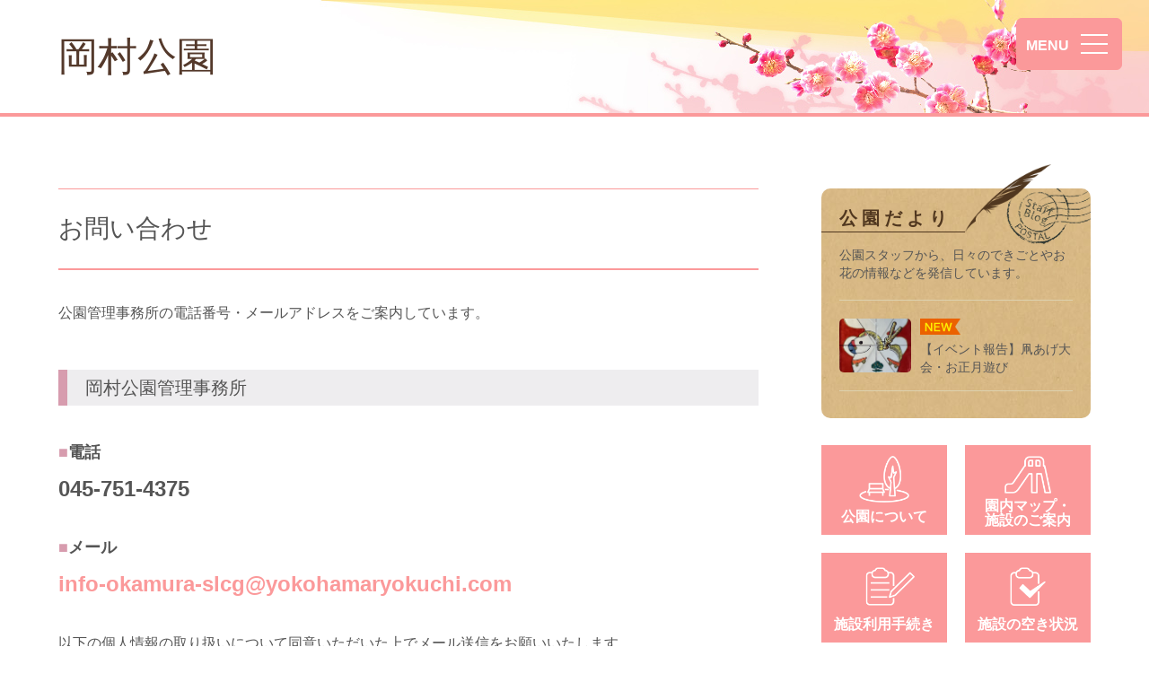

--- FILE ---
content_type: text/html; charset=UTF-8
request_url: https://www.kanagawaparks.com/okamura/inquiry.html
body_size: 3822
content:
<!doctype html>
<html id="okamura">
<head>
<!-- Google tag (gtag.js) -->
<script async src="https://www.googletagmanager.com/gtag/js?id=G-W6GGV9PGLF"></script>
<script>
window.dataLayer = window.dataLayer || [];
function gtag(){dataLayer.push(arguments);}
gtag('js', new Date());
gtag('config', 'G-W6GGV9PGLF');
</script>
<meta name="viewport" content="width=device-width">
<meta charset="utf-8">
<meta name="description" content="公園管理事務所の電話番号・FAXをご案内しています。">
<meta name="keywords" content="お問い合わせ">
<meta name="format-detection" content="telephone=no"/>
<title>お問い合わせ｜岡村公園</title>
<link rel="stylesheet" href="https://www.kanagawaparks.com/parks/rev2/css/reset.css"/>
<link rel="stylesheet" href="https://www.kanagawaparks.com/okamura/css/pc.css"/>
<link rel="stylesheet" href="https://www.kanagawaparks.com/okamura/css/site.css"/>
<link rel="shortcut icon" type="image/x-icon" href="https://www.kanagawaparks.com/favicon.ico">
<link rel="icon" href="https://www.kanagawaparks.com/okamura/files/apple-touch-icon.png"/>
<link rel="apple-touch-icon" href="https://www.kanagawaparks.com/okamura/files/apple-touch-icon.png"/>
<link rel="apple-touch-icon-precomposed" href="https://www.kanagawaparks.com/okamura/files/apple-touch-icon.png"/>
<link rel="dns-prefetch" href="https://ajax.googleapis.com/"/>
<meta property="og:title" content="お問い合わせ｜岡村公園">
<meta name="twitter:title" content="お問い合わせ｜岡村公園">
<meta property="og:type" content="website">
<meta name="twitter:card" content="summary_large_image">
<meta property="og:description" content="公園管理事務所の電話番号・FAXをご案内しています。">
<meta name="twitter:description" content="公園管理事務所の電話番号・FAXをご案内しています。">
<meta property="og:url" content="https://www.kanagawaparks.com/okamura/inquiry.html">
<meta name="twitter:url" content="https://www.kanagawaparks.com/okamura/inquiry.html">
<meta property="og:image" content="https://www.kanagawaparks.com/okamura//files/og-image.jpg">
<meta name="twitter:image" content="https://www.kanagawaparks.com/okamura//files/og-image.jpg">
<meta property="og:site_name" content="岡村公園">
<meta property="og:locale" content="ja_JP">
<script src="https://www.kanagawaparks.com/parks/rev2/js/picturefill.min.js"></script>
<meta name='robots' content='max-image-preview:large' />
	<style>img:is([sizes="auto" i], [sizes^="auto," i]) { contain-intrinsic-size: 3000px 1500px }</style>
	</head>

<body id="inquiry" class="index loading">
<div id="wrapper">
	<header id="header">
		<h1 class="wf"><a href="https://www.kanagawaparks.com/okamura/"><span class="name">岡村公園</span></a></h1>
		<div class="btnNav"><a href="javascript:void(0);">MENU</a></div>
		<nav>
			<div class="inner">
				<ul id="hNav">
					<li class="about"><a href="https://www.kanagawaparks.com/okamura/about.html">公園について</a></li>
					<li class="facility"><a href="https://www.kanagawaparks.com/okamura/facility.html">園内マップ・施設のご案内</a></li>
					<li class="formalities"><a href="https://www.kanagawaparks.com/okamura/formalities.html">施設利用の手続き</a></li>
					<li class="availability"><a href="https://www.kanagawaparks.com/okamura/availability.html">施設の空き状況</a></li>
					<li class="event"><a href="https://www.kanagawaparks.com/okamura/event/">イベント情報</a></li>
					<li class="efforts"><a href="https://www.kanagawaparks.com/okamura/efforts.html">岡村公園の取り組み</a></li>
					<li class="access"><a href="https://www.kanagawaparks.com/okamura/access.html">交通アクセス</a></li>
					<li class="news"><a href="https://www.kanagawaparks.com/okamura/news/">お知らせ</a></li>
					<li class="links"><a href="https://www.kanagawaparks.com/okamura/links.html">リンク</a></li>
				</ul>
				<ul id="bnr">
					<li class="blog"><a href="https://www.kanagawaparks.com/okamura/blog/">公園だより</a></li>
					<li class="inquiry"><a href="https://www.kanagawaparks.com/okamura/inquiry.html">お問い合わせ</a></li>
				</ul>
				<div class="search">
				<form role="search" method="get" id="searchform" name="searchform" action="https://www.kanagawaparks.com/okamura/">
					<input type="text" value="" placeholder="キーワードを入力" name="s" id="s" class="field" /><input type="submit" value="検索" class="btnTxt" id="searchsubmit" disabled/>
				</form>
				</div>
			</div>
		</nav>
	</header>
	<div id="contents" class="wf">
		<article>
			<h1>お問い合わせ</h1>
			<p class="lead">公園管理事務所の電話番号・メールアドレスをご案内しています。</p>
			<h2 class="h3">岡村公園管理事務所</h2>
			<h3 class="h4">電話</h3>
			<p class="telno">045-751-4375</p>
			<h3 class="h4">メール</h3>
			<p class="mailadd"><a href="mailto:info-okamura-slcg@yokohamaryokuchi.com">info-okamura-slcg@yokohamaryokuchi.com</a></p>
			<p>以下の個人情報の取り扱いについて同意いただいた上でメール送信をお願いいたします。</p>
			<ul class="note">
				<li><a href="https://www.yokohamaryokuchi.co.jp/policy_p.html" target="_blank" class="fs" rel="noopener noreferrer">個人情報の取り扱いについて</a></li>
			</ul>
		</article>
		<aside>
			<div class="blog">
				<h2><span>公園だより</span></h2>
				<p>公園スタッフから、日々のできごとやお花の情報などを発信しています。</p>
				<div class="post"><a href="https://www.kanagawaparks.com/okamura/blog/" class="cf new"><img src="https://www.kanagawaparks.com/okamura/files/IMG_0282-1-330x486.jpeg" alt="公園だより最新投稿写真"/>【イベント報告】凧あげ大会・お正月遊び</a></div>
			</div>
			<nav>
				<ul id="sNav">
					<li class="about"><a href="https://www.kanagawaparks.com/okamura/about.html">公園について</a></li>
					<li class="facility"><a href="https://www.kanagawaparks.com/okamura/facility.html">園内マップ・<br>施設のご案内</a></li>
					<li class="formalities"><a href="https://www.kanagawaparks.com/okamura/formalities.html">施設利用手続き</a></li>
					<li class="availability"><a href="https://www.kanagawaparks.com/okamura/availability.html">施設の空き状況</a></li>
					<li class="event"><a href="https://www.kanagawaparks.com/okamura/event/">イベント情報</a></li>
					<li class="access"><a href="https://www.kanagawaparks.com/okamura/access.html">交通アクセス</a></li>
				</ul>
			</nav>
			<div class="search">
				<h2 class="hd">キーワード検索</h2>
				<form role="search" method="get" id="searchform" name="searchform" action="https://www.kanagawaparks.com/okamura/">
					<input type="text" value="" placeholder="キーワードを入力" name="s" id="s" class="field" /><input type="submit" value="検索" class="btnTxt" id="searchsubmit" disabled/>
				</form>
			</div>
			<div class="inquiry">
				<h2>お問い合わせ</h2>
				<div class="btn"><a href="https://www.kanagawaparks.com/okamura/inquiry.html">お問い合わせはこちら</a></div>
				<h3>お電話でのお問い合わせ</h3>
				<p class="tel"><strong>045-751-4375</strong></p>
			</div>
			<div class="bnr">
				<h2 class="hd">関連サイトバナー</h2>
				<ul>
					<li><a href="https://www.yokohamaryokuchi.co.jp/about/sdgs.html" target="_blank"><img src="https://www.kanagawaparks.com/okamura/files/side_bnr_sdgs.png" alt="SDGsへの取り組み（横浜緑地株式会社）"/></a></li>
					<li><a href="/okamura/files/tennisschool.pdf" target="_blank"><img src="https://www.kanagawaparks.com/okamura/files/side_bnr_tennisschool.png" alt="テニススクール"/></a></li>
					<li><a href="/okamura/files/hamakkoyuki2505.pdf" target="_blank"><img src="https://www.kanagawaparks.com/okamura/files/side_bnr_hamakkoyuki.png" alt="横浜生まれの堆肥 はまっ子ユーキ"/></a></li>
				</ul>
			</div>
		</aside>
	</div>
	<footer id="footer">
		<div class="pagetop"><a href="#top">ページTOPへ</a></div>
		<div class="wf">
			<dl>
				<dt><span> </span>岡村公園</dt>
				<dd>〒235-0021 神奈川県横浜市磯子区岡村2-17<br class="spbr">　TEL 045-751-4375　</dd>
				<dd>指定管理者：横浜緑地株式会社</dd>
			</dl>
			<small>Copyright<span>&copy;</span> Yokohama-Ryokuchi Co.,LTD.<br class="spbr"> All Rights Reserved.</small>
		</div>
	</footer>
</div>
<script src="https://ajax.googleapis.com/ajax/libs/jquery/3.7.1/jquery.min.js"></script>
<script src="https://www.kanagawaparks.com/parks/rev2/js/jquery.easing.1.3.js"></script>
<script src="https://www.kanagawaparks.com/parks/rev2/js/ofi.min.js"></script>
<script src="https://www.kanagawaparks.com/parks/rev2/js/fileSizeGetter.js"></script>
<script>
var s = document.createElement('script');
s.type = 'text/javascript';
s.src = '/parks/rev2/js/script.js';
document.getElementsByTagName('head')[0].appendChild(s);

$(function(){
	document.addEventListener('wpcf7mailsent', function(event){
		$('div.wpcf7-response-output').hide();
		location = 'https://www.kanagawaparks.com/okamura/inquiry/thanks.html';
	}, false);
});
</script>
<script src="https://www.kanagawaparks.com/parks/rev2/js/common.js"></script>
<script type="speculationrules">
{"prefetch":[{"source":"document","where":{"and":[{"href_matches":"\/okamura\/*"},{"not":{"href_matches":["\/okamura\/wp-*.php","\/okamura\/wp-admin\/*","\/okamura\/files\/*","\/okamura\/wp-content\/*","\/okamura\/wp-content\/plugins\/*","\/okamura\/wp-content\/themes\/parks_v2\/*","\/okamura\/*\\?(.+)"]}},{"not":{"selector_matches":"a[rel~=\"nofollow\"]"}},{"not":{"selector_matches":".no-prefetch, .no-prefetch a"}}]},"eagerness":"conservative"}]}
</script>
</body>
</html>


--- FILE ---
content_type: text/css; charset=utf-8
request_url: https://www.kanagawaparks.com/okamura/css/pc.css
body_size: 16093
content:
@charset "UTF-8";

/* Commons
------------------------------------------------------------------- */
@font-face {
	font-family: "Yu Gothic";
	src: local("Yu Gothic Medium");
	font-weight: 500;
}
@font-face {
	font-family: "Yu Gothic";
	src: local("Yu Gothic bold");
	font-weight: bold;
}
@font-face {
	font-family: "Yu Mincho";
	src: local("Yu Mincho Medium");
	font-weight: normal;
}
@font-face {
	font-family: "Yu Mincho";
	src: local("Yu Mincho bold");
	font-weight: bold;
}

* {
	max-height: 999999px;
}
html {
	font: normal 16px/1.625em "Yu Gothic", YuGothic, "ヒラギノ角ゴ Pro W3", "Hiragino Kaku Gothic Pro", "メイリオ", Meiryo, "ＭＳ Ｐゴシック", "MS PGothic", Osaka, sans-serif;
	color: #555;
}
@media all and (-ms-high-contrast:none) {
	html {
		font-family: "メイリオ", Meiryo, "Yu Gothic", YuGothic, "ヒラギノ角ゴ Pro W3", "Hiragino Kaku Gothic Pro", "ＭＳ Ｐゴシック", "MS PGothic", Osaka, sans-serif;
	}
}
body {
	background: #fff;
	position: relative;
	box-sizing: border-box;
	-webkit-text-size-adjust: none;
	-webkit-overflow-scrolling: touch;
}
h1, h2, h3, h4, h5, h6 {
	margin: 0;
	padding: 0;
	font-weight: normal;
	font-size: 100%;
	line-height: 1;
}
form * {
	font: normal 16px/1.625em "Yu Gothic", YuGothic, "ヒラギノ角ゴ Pro W3", "Hiragino Kaku Gothic Pro", "メイリオ", Meiryo, "ＭＳ Ｐゴシック", "MS PGothic", Osaka, sans-serif;
	outline: none;
}
@media all and (-ms-high-contrast:none) {
	form * {
		font-family: "メイリオ", Meiryo, "Yu Gothic", YuGothic, "ヒラギノ角ゴ Pro W3", "Hiragino Kaku Gothic Pro", "ＭＳ Ｐゴシック", "MS PGothic", Osaka, sans-serif;
	}
}
table {
	font-size: inherit;
	font: 100%;
}
a, a:link,
button {
	text-decoration: none;
	color: #555;
	outline: none;
	-webkit-user-select: none;
	-moz-user-select: none;
	-ms-user-select: none;
	-o-user-select: none;
	user-select: none;
	-webkit-tap-highlight-color: transparent;
}
strong {
	font-weight: bold;
}
img {
	vertical-align: bottom;
}
iframe {
	vertical-align: bottom;
}
.alL {
	text-align: left !important;
}
.alC {
	text-align: center !important;
}
.alR {
	text-align: right !important;
}
.flL {
	float: left;
}
.flR {
	float: right;
}
.clear {
	clear: both;
}
ul:after,
section:after,
.cf:after,
.wf:after,
.img:after,
.search:after,
#contents:after,
#event li:after,
.menu li:after,
dd .wpcf7-form-control-wrap:after,
#bNav:after {
	content: "";
	display: block;
	clear: both;
}
.wf {
	margin: 0 auto;
	width: 1150px;
	position: relative;
}
.hd {
	border: none !important;
	background: none !important;
	margin: 0 !important;
	padding: 0 !important;
	width: 1px !important;
	height: 1px !important;
	display: block;
	position: absolute;
	top: 0;
	left: 0;
	z-index: 0;
	opacity: 0;
	text-indent: 120%;
	overflow: hidden;
	white-space: nowrap;
	font-size: 0 !important;
	line-height: 0 !important;
}
.spbr {
	display: none;
}

.bkt {
	margin-left: -0.25em;
	margin-right: -0.25em;
	display: inline-block !important;
	text-indent: 0 !important;
}
.bktL {
	margin-left: -0.5em;
	display: inline-block !important;
	text-indent: 0 !important;
}
.bktR {
	margin-right: -0.5em;
	display: inline-block !important;
	text-indent: 0 !important;
}

.btn,
.pager li {
	width: 200px;
}
.btn.back {
	margin-top: 60px;
}
.pager li.prev {
	float: left;
}
.pager li.next {
	float: right;
}
.btn a,
.pager a {
	border: 1px solid #facccd;
	background: url(https://www.kanagawaparks.com/okamura/files/ico_arrow_r.png) right 9px top 50% no-repeat;
	background-size: auto 14px !important;
	padding: 12px 9px 12px 0;
	text-align: center;
	display: block;
	font-size: 14px;
	line-height: 1;
	color: #facccd;
	transform: translate3d(0,0,0);
	transition: all .3s ease-out;
}
.btn.back a,
.pager .prev a {
	background: url(https://www.kanagawaparks.com/okamura/files/ico_arrow_l.png) 9px 50% no-repeat;
	padding: 12px 0 12px 9px;
}
.btn a:hover,
.pager a:hover {
	background: #facccd url(/parks/rev2/images/ico_arrow_r.png) right 9px top 50% no-repeat;
	color: #fff !important;
	text-decoration: none !important;
}
.btn.back a:hover,
.pager .prev a:hover {
	background: #facccd url(/parks/rev2/images/ico_arrow_l.png) 9px 50% no-repeat;
}

#wrapper {
	min-width: 1200px;
	position: relative;
	overflow: hidden;
}
body.loading #wrapper {
	visibility: hidden;
}

/* Header
------------------------------------------------------------------- */
body:not(#home) #header {
	padding: 43px 0;
}
#header h1,
#header h1 a {
	font-size: 44px;
	line-height: 1;
}
#header a {
	transform: translate3d(0,0,0);
	transition: all .3s ease-out;
}
#header h1 a[href]:hover {
	opacity: .7;
}
#header h1 span {
	display: inline-block;
}
#header h1 .description {
	font-size: 20px;
}
#header .btnNav {
	position: fixed;
	top: 20px;
	right: 30px;
	z-index: 1001;
}
#header .btnNav a {
	border: 1px solid #fb999a;
	border-radius: 6px;
	background: #fb999a url(/parks/rev2/images/header_ico_open.png) right 15px top 50% no-repeat;
	padding: 22px 0 0 10px;
	width: 118px;
	height: 58px;
	display: block;
	box-sizing: border-box;
	font-weight: bold;
	line-height: 1;
	color: #fff;
	transition: none;
}
#header .btnNav a:hover {
	opacity: .7;
}
#header nav {
	background: #fff;
	padding: 120px 75px 80px 70px;
	width: 445px;
	height: 100%;
	position: fixed;
	top: 0;
	right: 0;
	z-index: 1000;
	box-sizing: border-box;
	opacity: 0;
	transform: translate(445px);
	transition: all 0.6s ease;
	overflow-y: auto;
	-webkit-overflow-scrolling: touch;
}
#header nav .inner {
	width: 300px;
}
#header nav #hNav {
	border-top: 1px solid #cacaca;
	margin: 0 0 30px;
}
#header nav #hNav li {
	border-bottom: 1px solid #cacaca;
}
#header nav #hNav li a {
	padding: 16px 6px 16px 36px;
	display: block;
}
#header nav #hNav > li > a {
	background: url(https://www.kanagawaparks.com/okamura/files/ico_circle_r.png) 6px 50% no-repeat;
	background-size: 22px 22px;
}
#header nav #hNav li ul {
	border-top: 1px solid #cacaca;
	padding: 0 0 0 40px;
}
#header nav #hNav li ul li:last-of-type {
	border: none;
}
#header nav #hNav li ul li a {
	background: url(https://www.kanagawaparks.com/okamura/files/ico_arrow_r.png) 20px 50% no-repeat;
	background-size: auto 10px;
}
#header nav #hNav li.on > a {
	font-weight: bold;
	color: #fb999a;
	cursor: default;
}
#header nav #hNav > li:not(.on) > a:hover {
	animation: iMoveP .6s ease;
}
@keyframes iMoveP {
	0% {
		background-position: 6px 50%;
	}
	40% {
		background-position: 0 50%;
	}
	100% {
		background-position: 6px 50%;
	}
}
#header nav #hNav li ul li:not(.on) a:hover {
	animation: iMoveC .6s ease;
}
@keyframes iMoveC {
	0% {
		background-position: 20px 50%;
	}
	40% {
		background-position: 14px 50%;
	}
	100% {
		background-position: 20px 50%;
	}
}

#header nav #bnr li + li {
	margin: 20px 0 0;
}
#header nav .blog a {
	background: url(/parks/rev2/images/side_blog_bg_pen.png) right 46px top -10px no-repeat, url(/parks/rev2/images/side_blog_bg_stamp.png) right 5px top 8px no-repeat, url(/parks/rev2/images/side_blog_bg.jpg);
	background-size: auto, 87px auto, auto;
	padding: 30px 0 0 35px;
	height: 50px;
	display: block;
	font-weight: bold;
	font-size: 18px;
	letter-spacing: 5px;
	color: #50371f;
}
#header nav .inquiry a {
	border: 2px solid #d9e7ce;
	padding: 29px 34px;
	display: block;
	font-weight: bold;
	font-size: 18px;
}
#header nav .img a img {
	border: 1px solid #cacaca;
	width: 100%;
	height: auto;
}

.search {
	margin: 30px 0 ;
}
#searchform {
	height: 38px;
	line-height: 1;
}
#searchform input {
	border-radius: 0;
	-webkit-text-size-adjust: none !important;
	-webkit-appearance: none !important;
	-moz-appearance: none !important;
	appearance: none !important;
}
#searchform input[type="text"] {
	border: 1px solid #cacaca;
	padding: 5px 10px;
	width: 198px;
	float: left;
}
#searchform #searchsubmit {
	border: none;
	background: #fb999a;
	padding: 11px 0;
	width: 70px;
	text-align: center;
	display: block;
	float: right;
	line-height: 1;
	color: #fff;
	transform: translate3d(0,0,0);
	transition: all .3s ease-out;
}
#searchform #searchsubmit[disabled] {
	background: #cacaca;
}

#header nav #bnr a:hover,
#searchsubmit:not([disabled]):hover {
	opacity: .7;
	cursor: pointer;
}

#cover {
	background: rgba(0,0,0,.6);
	width: 100%;
	height: 100%;
	display: none;
	position: fixed;
	top: 0;
	left: 0;
	z-index: 999;
}
body.open #cover {
	display: block;
}
body.open #wrapper {
	box-sizing: border-box;
}
@media all and (min-width: 1200px) {
	body.open #wrapper {
		padding: 0 17px 0 0;
	}
}
body.open #header .btnNav {
	right: 47px;
}
body.open #header .btnNav a {
	border: 1px solid #facccd;
	background: #fff url(https://www.kanagawaparks.com/okamura/files/header_ico_close.png) 50% 50% no-repeat;
	width: 58px;
	text-indent: 120%;
	overflow: hidden;
	white-space: nowrap;
}
body.open #header nav {
	opacity: 1;
	transform: translate(0);
}
body.open #footer .pagetop {
	opacity: 0;
}

/* Footer
------------------------------------------------------------------- */
.pagetop {
	width: 60px;
	height: 60px;
	display: none;
	position: fixed;
	right: 30px;
	bottom: 40px;
	z-index: 999;
	transform: translate3d(0,0,0);
}
.pagetop a {
	border-radius: 50%;
	background: #fbdcdd url(/parks/rev2/images/pagetop_ico.png) 50% 50% no-repeat;
	width: 60px;
	height: 60px;
	display: block;
	overflow: hidden;
	text-indent: 120%;
	white-space: nowrap;
	transform: translate3d(0,0,0);
	transition: all .3s ease-out;
}

#footer {
	margin: 120px 0 0;
	padding: 58px 0 100px;
	clear: both;
}
#footer a {
	transform: translate3d(0,0,0);
	transition: all .3s ease-out;
}
#footer dl {
	margin: 0 0 30px;
	float: left;
}
#footer dt {
	margin: 0 0 20px;
	font-size: 20px;
}
#footer dl.multi dt {
	margin: 0 0 5px;
}
#footer dl.multi dd + dt,
#footer dl.multi dd + dd {
	margin-top: 20px;
}
#footer .sns {
	width: 50px;
	height: 50px;
	float: right;
}
#footer .sns a {
	background-size: contain !important;
	width: 50px;
	height: 50px;
	display: block;
}
#footer .sns a img {
	width: 50px;
	height: 50px;
}

#footer small {
	text-align: right;
	display: block;
	clear: both;
	font-size: 14px;
	line-height: 1;
}
#footer small span {
	font-size: 14px;
	font-family: Arial, Helvetica, "sans-serif";
}

#footer a:hover {
	opacity: .7;
}

/* Contents
------------------------------------------------------------------- */
#contents {
	margin-top: 80px;
}

/* Main */
#contents > article,
#contents #articles {
	width: 780px;
	float: left;
	counter-reset: cnt2 cnt3;
}
#contents article h1,
#contents article .h1 {
	border: 1px solid #fb999a;
	border-width: 1px 0 2px;
	margin: 0 0 35px;
	padding: 30px 0;
	font-size: 28px;
}
#contents article .h1 {
	margin: 0 0 35px !important;
}
#contents article h2,
#contents article .h2 {
	background: #fb999a;
	margin: 60px 0 40px;
	padding: 13px 20px;
	clear: both;
	font-size: 24px;
	color: #fff;
}
#contents article .lead + h2,
#contents article .lImg {
	margin-top: 50px;
}
#contents article .lImg {
	border-radius: 10px;
	display: block;
	overflow: hidden;
}
#contents article .lImg + p {
	margin-top: 30px;
}
#contents article .no {
	position: relative;
}
#contents article h2.no:before,
#contents article .h2.no:before {
	border-radius: 50%;
	background: #fff;
	margin: 0 8px 0 0;
	width: 22px;
	height: 22px;
	text-align: center;
	display: block;
	float: left;
	content: counter(cnt2);
	counter-increment: cnt2;
	font-weight: bold;
	font-size: 18px;
	line-height: 22px;
	color: #fb999a;
}
#contents article h2.no:nth-of-type(n+10):before,
#contents article .h2.no:nth-of-type(n+10):before {
	padding: 0 2px 0 0;
	width: 20px;
	letter-spacing: -2px;
}
#contents article h3,
#contents article .h3 {
	border-left: 10px solid #d79cae;
	background: #eeedef;
	margin: 40px 0;
	padding: 10px 20px;
	clear: both;
	font-weight: normal;
	font-size: 20px;
	color: #555;
	text-indent: 0;
}
#contents article .h3:before {
	content: "";
}
#contents article h3.no:before,
#contents article .h3.no:before {
	border-radius: 0;
	background: #d79cae;
	margin: -10px 10px -10px -30px;
	padding: 10px 0;
	width: 40px;
	height: auto;
	text-align: center;
	display: block;
	float: left;
	content: counter(cnt3);
	counter-increment: cnt3;
	font-weight: normal;
	font-size: 20px;
	line-height: 1;
	color: #fff;
}
#contents article h2.no.al:before,
#contents article .h2.no.al:before {
	padding: 0 !important;
	width: 22px !important;
	letter-spacing: 0 !important;
	content: counter(cnt2, upper-alpha) !important;
}
#contents article h3.no.al:before,
#contents article .h3.no.al:before {
	content: counter(cnt3, upper-alpha) !important;
}
#contents article h4,
#contents article .h4 {
	margin: 0 0 15px 1em;
	text-indent: -1em;
	clear: both;
	font-weight: bold;
	font-size: 18px;
	line-height: 1.4;
	color: #555;
}
#contents article * + h4,
#contents article * + .h4 {
	margin-top: 40px !important;
}
#contents article .h4,
#contents article .h5 {
	border: none;
	background: none;
	padding: 0;
}
#contents article h4:before,
#contents article .h4:before {
	content: "■";
	color: #d79cae;
}
#contents article h5,
#contents article .h5 {
	margin: 0 0 10px;
	text-indent: 0;
	clear: both;
	font-weight: bold;
	font-size: 16px;
	color: #555;
}
#contents article * + h5,
#contents article * + .h5 {
	margin-top: 30px !important;
}
#contents article h5:before,
#contents article .h5:before {
	content: "";
}
#contents article .catch strong {
	margin: 0 0 20px;
	display: block;
	font-size: 20px;
	color: #764f1d;
}
#contents article .img,
body:not(#home):not(#event.index) #contents article .img + p:not(.img) {
	margin-top: 40px;
}
#contents article .img img {
	border-radius: 10px;
	height: auto;
	box-sizing: border-box;
}
#contents article .img li,
#contents article .img > img {
	float: left;
}
#contents article .x3 li,
#contents article .x3 > img {
	width: 240px;
	text-align: center;
	line-height: 1.375;
}
#contents article .x3 li img {
	border: 2px solid #fbe7e8;
	margin: 0 0 15px;
	width: 100%;
	display: block;
}
#contents article .x3.noframe li img {
	border: none;
}
#contents article .x3 li + li,
#contents article .x3 img + img {
	margin: 0 0 0 30px;
}
#contents article .x3 li:nth-of-type(3n+1),
#contents article .x3 img:nth-of-type(3n+1) {
	margin-left: 0;
	clear: left;
}
#contents article .x3 li:nth-of-type(n+4) {
	margin-top: 30px;
}
#contents article .x3 img:nth-of-type(n+4) {
	margin-top: 20px;
}
#contents article .map {
	border: 2px solid #facccd;
	margin: 50px 0 40px;
	display: block;
	overflow: hidden;
}
#facility #contents article .map {
	border-radius: 15px;
}
#access #contents article .map {
	height: 581px;
}
#contents article ul.list {
	border-top: 1px solid #cacaca;
	margin: 50px 0 0;
	line-height: 22px;
}
#contents article ul.list li {
	border-bottom: 1px solid #cacaca;
	padding: 13px 0;
}
#contents article ul.list li a {
	background: url(https://www.kanagawaparks.com/okamura/files/ico_circle_r.png) 0 50% no-repeat;
	background-size: 22px 22px;
	padding: 0 0 0 30px;
	display: inline-block;
	color: #555;
}
#contents article div.notice:not(.noframe),
#contents article ul.notice:not(.noframe),
#fishing #contents ul.notice,
#contents article .complain,
#contents article p.note {
	background: #f8f9f1;
	margin: 40px 0 0;
	padding: 25px 30px;
	clear: both;
}
#contents article .complain.img {
	min-height: 135px;
	position: relative;
}
#contents article .complain dt {
	font-weight: bold;
}
#contents article .complain.img dt,
#contents article .complain.img dd {
	width: 515px;
}
#contents article .complain.img img {
	position: absolute;
	top: 25px;
	right: 30px;
}
#contents article ul.note,
#contents article div.note {
	border: 1px solid #fbe7e8;
	background: #fff;
	margin: 40px 0 0;
	padding: 25px;
	clear: both;
}
#contents article div.note p + ul {
	margin-top: 8px;
}
#contents article ul.bullet {
	margin: 20px 0 0;
}
#contents article div.note h4:first-of-type,
#contents article div.note .h4:first-of-type {
	margin-top: 0;
}
#contents article div.notice li,
#contents article ul.notice li,
#fishing #contents ul.notice li,
#contents article span.notice,
#contents article .note li,
#contents article ul.bullet li,
#contents article ul.link li,
#contents article .relative li {
	margin: 0 0 0 1em;
	text-indent: -1em;
	line-height: 1.375;
}
#contents article .note ol li,
#contents article ol.note li {
	margin: 0;
	text-indent: 0;
}
#contents article div.notice.noframe li,
#contents article ul.notice.noframe li {
	line-height: 1.625;
}
#contents article td div.notice.noframe li,
#contents article td ul.notice.noframe li {
	line-height: 1.375;
}
#contents article span.notice {
	display: block;
}
#contents article span.notice + br {
	display: none;
}
#contents article div.notice:not(.noframe) li + li,
#contents article ul.notice:not(.noframe) li + li,
#fishing #contents ul.notice li + li,
#contents article .note li + li,
#contents article ul.link li + li,
#contents article .relative li + li {
	margin-top: 8px;
}
#contents article ul.bullet li + li {
	margin-top: 4px;
}
#contents article div.notice li:before,
#contents article ul.notice li:before,
#fishing #contents ul.notice li:before,
#contents article span.notice:before {
	content: "※";
}
#contents article .note ul li:before,
#contents article ul.note li:before,
#contents article ul.bullet li:before,
#contents article ul.link li:before,
#contents article .relative li:before {
	content: "・";
}
#contents article ul.link {
	margin: 20px 0 0;
}
#contents article ul.link.frame {
	border: 1px solid #fbe7e8;
	background: #fff;
	margin: 40px 0 0;
	padding: 20px 30px;
	clear: both;
}
#contents article ul.link.frame + p {
	margin-top: 40px;
}
#contents article ol {
	margin-left: 1.3em;
	list-style: decimal;
}
#contents article p + ol {
	margin-top: 20px;
}
#contents article ol li {
	line-height: 1.375;
}
#contents article ul.bullet + p,
#contents article ol + p {
	margin-top: 20px;
}
#contents article .attention {
	color: #ee8600;
}
#contents article table,
#contents article dl.tbl {
	margin: 30px 0 0;
	width: 100%;
	line-height: 1.375;
}
#contents article table + p,
#contents article .tblWrap + p {
	margin-top: 15px;
}
#contents article th,
#contents article td {
	border: 1px solid #cacaca;
	padding: 15px 20px;
}
#contents article th {
	background: #fbe7e8;
	text-align: center;
}
#contents article tbody th {
	width: 110px;
}
#contents article thead + tbody th {
	background: #fffafa;
}
#contents article td {
	background: #fff;
}
#contents article td.file {
	width: 120px;
}
#contents article a {
	color: #fb999a;
}
#contents article a[href]:hover {
	text-decoration: underline;
}
#contents article .tR {
	color: #a40000;
}
#contents article .tG {
	color: #097c25;
}
#contents article .tB {
	color: #0075a9;
}
#news #contents article .txt a,
#event #contents article .txt a,
#blog #contents article .txt a {
	color: #eb6100;
}
#contents article .reserve {
	margin-top: 30px;
	font-weight: bold;
}
#contents article .reserve dt {
	float: left;
	clear: both;
}
#contents article .reserve dt.tel,
#contents article .reserve dt.fax,
#contents article .reserve dt.mail,
#contents article .reserve dt.tel + dd,
#contents article .reserve dt.fax + dd,
#contents article .reserve dt.mail + dd {
	font-size: 24px;
}
#contents article .reserve dt:nth-of-type(n+2),
#contents article .reserve dd:nth-of-type(n+2) {
	margin-top: 20px;
}
#contents article .reserve dt:after {
	content: "：";
}
#contents article ul.menu li {
	border-bottom: 1px solid #cacaca;
	padding: 0 0 40px;
}
#contents article ul.menu li:last-of-type {
	border-bottom: none;
	padding: 0 0 10px;
}
#contents article ul.menu li + li {
	margin: 40px 0 0;
}
#contents article ul.menu li .ttl,
#contents article ul.menu li .contents {
	width: 460px;
	float: right;
	clear: right;
}
#contents article ul.menu li .ttl {
	margin: 0 0 15px;
}
#contents article ul.menu li .ttl:after {
	content: "";
	display: block;
	clear: both;
}
#contents article ul.menu li .ttl span {
	display: block;
	white-space: nowrap;
	font-weight: bold;
	font-size: 18px;
}
#contents article ul.menu li .ttl .name {
	float: left;
}
#contents article ul.menu li .ttl .price {
	float: right;
}
#contents article ul.menu li .img {
	margin: 0 !important;
	width: 280px;
	float: left;	
}
#contents article ul.menu li .img img {
	border-radius: 10px;
	width: 100%;
	height: auto;
}
#contents article ul.menu li.full .img,
#contents article ul.menu li.full .ttl,
#contents article ul.menu li.full .contents {
	width: 100%;
	float: none;
}
#contents article ul.menu li.full .img {
	margin: 0 0 40px !important;
}
#contents article dl.menu {
	margin: -7px 0 0;
}
#contents article dl.menu dt {
	margin: 10px 0 0;
	float: left;
	clear: left;
}
#contents article dl.menu dd {
	border-bottom: 1px solid #cacaca;
	padding: 10px 0;
	text-align: right;
}
#contents article dl.menu.content dt {
	font-weight: bold;
}
#contents article dl.menu.content dd + dt {
	margin: 25px 0 0;
}
#contents article dl.menu.content dd + dt + dd {
	padding-top: 25px;
}
#contents article dl.menu.content dd + dd {
	background: #fff;
	margin-top: -5px;
	padding-top: 0;
	text-align: left;
	clear: left;
	line-height: 1.375;
}
#contents article dl.menu dd:first-of-type {
	border-bottom: 1px solid #cacaca !important;
}
#contents article dl.menu dd:last-of-type {
	border-bottom: none;
}

/* Sub */
#contents aside {
	width: 300px;
	float: right;
}
#contents aside a {
	transform: translate3d(0,0,0);
	transition: all .3s ease-out;
}
#contents aside a:hover {
	opacity: .7;
}

#contents aside .blog {
	border-radius: 10px;
	background: url(/parks/rev2/images/side_blog_bg_stamp.png) right -2px top -9px no-repeat, url(/parks/rev2/images/side_blog_bg.jpg) 0 0 repeat;
	background-size: 96px auto, auto;
	margin: 0 0 30px;
	padding: 23px 20px 30px 20px;
	font-size: 14px;
	line-height: 1.4286;
}
html#nettaikan #contents aside .blog {
	background-position: right -21px top -9px, 0 0;
}
#contents aside .blog h2 {
	background: url(/parks/rev2/images/side_blog_bg_pen_l.png) 100% 100% no-repeat;
	background-size: auto 76px;
	margin: -55px 0 15px -20px;
	padding: 55px 96px 0 0;
	display: inline-block;
}
#contents aside .blog h2 span {
	border-bottom: 1px solid #50371f;
	padding: 0 0 5px 20px;
	min-width: 140px;
	display: inline-block;
	white-space: nowrap;
	font-weight: bold;
	font-size: 20px;
	letter-spacing: 5px;
	color: #50371f;
}
html#nettaikan #contents aside .blog h2 span {
	letter-spacing: 0;
}
#contents aside .blog .post {
	border: 1px solid #ddd2b0;
	border-width: 1px 0;
	margin: 20px 0 0;
}
#contents aside .blog .post a {
	padding: 20px 0;
	display: block;
}
#contents aside .blog .post img {
	border-radius: 5px;
	margin: 0 10px 0 0;
	width: 80px;
	height: 60px;
	float: left;
	object-fit: cover;
}
#contents aside .blog .post .new {
	background: url(/parks/rev2/images/side_blog_ico_new.png) 90px 20px no-repeat;
	background-size: auto 18px;
	margin-bottom: -4px;
	padding-top: 44px;
}
#contents aside .blog .post .new img {
	margin-top: -24px;
}
#contents aside .blog.hover {
	opacity: .7;
	cursor: pointer;
}

#contents aside #sNav {
	margin: -20px 0 0 -20px;
}
#contents aside #sNav li {
	margin: 20px 0 0 20px;
	width: 140px;
	height: 100px;
	float: left;
}
#contents aside #sNav li a {
	background-color: #fb999a !important;
	padding: 72px 0 0;
	width: 140px;
	height: 100px;
	text-align: center;
	display: block;
	box-sizing: border-box;
	font-weight: bold;
	line-height: 1;
	color: #fff;
}
#contents aside #sNav li.about a,
html#sayamapark #contents aside #sNav li.parks a {
	background: url(/parks/rev2/images/side_ico_about.png) 50% 12px no-repeat;
	background-size: auto 52px;
}
html#nettaikan #contents aside #sNav li.about a {
	background: url(/nettaikan/files/side_ico_about.png) 50% 9px no-repeat;
	background-size: auto 49px;
	padding-top: 62px;
}
html#wako-jurin #contents aside #sNav li.about a {
	background-position: 50% 6px;
	padding-top: 62px;
}
#contents aside #sNav li.facility a {
	background: url(/parks/rev2/images/side_ico_facility.png) 50% 15px no-repeat;
	background-size: auto 46px;
}
html#misato-yoshikawa #contents aside #sNav li.facility a,
html#shinsugita #contents aside #sNav li.facility a,
html#hinodegawa #contents aside #sNav li.facility a,
html#okamura #contents aside #sNav li.facility a,
html#hinochuo #contents aside #sNav li.facility a,
html#wako-jurin #contents aside #sNav li.facility a {
	background: url(/parks/rev2/images/side_ico_facility2.png) 50% 18px no-repeat;
	background-size: auto 42px;
	background-position: 50% 12px;
	padding-top: 60px;
}
html#mt_america #contents aside #sNav li.facility a,
html#makuhari #contents aside #sNav li.facility a,
html#kurihama #contents aside #sNav li.facility a,
html#perry #contents aside #sNav li.facility a,
html#verny #contents aside #sNav li.facility a,
html#mikasa #contents aside #sNav li.facility a,
html#heiwacyuou #contents aside #sNav li.facility a,
html#umibeturi #contents aside #sNav li.facility a,
html#umikaze #contents aside #sNav li.facility a,
html#yokoyama #contents aside #sNav li.facility a,
html#dohogawa #contents aside #sNav li.facility a,
html#asamizo #contents aside #sNav li.facility a,
html#sagamidai #contents aside #sNav li.facility a,
html#sagamionochuo #contents aside #sNav li.facility a,
html#kanai #contents aside #sNav li.facility a {
	background-position: 50% 9px;
	padding-top: 60px;
}
#contents aside #sNav li.access a {
	background: url(/parks/rev2/images/side_ico_access.png) 50% 15px no-repeat;
	background-size: auto 47px;
}
#contents aside #sNav li.formalities a,
html#makuhari #contents aside #sNav li.formalities a {
	background: url(/parks/rev2/images/side_ico_formalities.png) 50% 11px no-repeat;
	background-size: auto 43px;
}
html:not(#makuhari):not(#shinsugita):not(#hinodegawa):not(#okamura):not(#hinochuo):not(#yokoyama):not(#dohogawa):not(#asamizo):not(#sagamidai):not(#sagamionochuo):not(#kanai):not(#sayamapark) #contents aside #sNav li.formalities a {
	padding-top: 60px;
}
html#makuhari #contents aside #sNav li.formalities a,
html#shinsugita #contents aside #sNav li.formalities a,
html#hinodegawa #contents aside #sNav li.formalities a,
html#okamura #contents aside #sNav li.formalities a,
html#hinochuo #contents aside #sNav li.formalities a,
html#yokoyama #contents aside #sNav li.formalities a,
html#dohogawa #contents aside #sNav li.formalities a,
html#asamizo #contents aside #sNav li.formalities a,
html#sagamidai #contents aside #sNav li.formalities a,
html#sagamionochuo #contents aside #sNav li.formalities a,
html#kanai #contents aside #sNav li.formalities a,
html#sayamapark #contents aside #sNav li.formalities a {
	background-position: 50% 16px;
}
#contents aside #sNav li.f_formalities a {
	background: url(/parks/rev2/images/side_ico_formalities.png) 50% 16px no-repeat;
	background-size: auto 43px;
}
#contents aside #sNav li.faq a {
	background: url(/parks/rev2/images/side_ico_faq.png) 50% 13px no-repeat;
	background-size: auto 49px;
}
#contents aside #sNav li.news a {
	background: url(/parks/rev2/images/side_ico_news.png) 50% 17px no-repeat;
	background-size: auto 43px;
}
#contents aside #sNav li.event a {
	background: url(/parks/rev2/images/side_ico_event.png) 50% 9px no-repeat;
	background-size: auto 56px;
}
#contents aside #sNav li.shop a {
	background: url(/parks/rev2/images/side_ico_shop.png) 50% 18px no-repeat;
	background-size: auto 40px;
}
html#yatsuhigata #contents aside #sNav li.chidoriya a,
html#kurihama #contents aside #sNav li.shop a {
	background: url(/parks/rev2/images/side_ico_shop2.png) 50% 18px no-repeat;
	background-size: auto 40px;
}
#contents aside #sNav li.menu a,
#contents aside #sNav li.restaurant a {
	background: url(/parks/rev2/images/side_ico_menu.png) 50% 17px no-repeat;
	background-size: auto 43px;
}
#contents aside #sNav li.reservation a {
	background: url(/parks/rev2/images/side_ico_reservation.png) 50% 16px no-repeat;
	background-size: auto 43px;
}
#contents aside #sNav li.school-program a {
	background: url(/parks/rev2/images/side_ico_schoolprogram.png) 50% 10px no-repeat;
	background-size: auto 56px;
	letter-spacing: -2px;
}
#contents aside #sNav li.availability a {
	background: url(/parks/rev2/images/side_ico_availability.png) 50% 16px no-repeat;
	background-size: auto 43px;
}
html#sayamapark #contents aside #sNav li.application a {
	background: url(/parks/rev2/images/side_ico_application.png) 50% 14px no-repeat;
	background-size: auto 44px;
	padding-top: 60px;
}
#contents aside #sNav li.group-usage a {
	background: url(/parks/rev2/images/side_ico_group.png) 50% 19px no-repeat;
	background-size: auto 39px;
}
html#mizunomori #contents aside #sNav li.group-usage a {
	background-position: 50% 12px;
	padding-top: 60px;
}
#contents aside #sNav li.volunteer a {
	background: url(/parks/rev2/images/side_ico_volunteer.png) 50% 20px no-repeat;
	background-size: auto 41px;
}

#contents aside .inquiry {
	border: 2px solid #d9e7ce;
	border-radius: 10px;
	background: #fff;
	padding: 25px 20px 20px;
}
#contents aside .inquiry h2 {
	margin: 0 0 25px;
	font-weight: bold;
	font-size: 20px;
}
#contents aside .inquiry .btn {
	margin: 0 0 20px;
	width: 100%;
}
#contents aside .inquiry .btn a {
	border-color: #ee8600;
	background-color: #ee8600;
	background-image: url(/parks/rev2/images/ico_arrow_r.png);
	color: #fff;
}
#contents aside .inquiry p {
	margin: 3px 0 0;
	font-size: 14px;
}
#contents aside .inquiry p:not(.tel) {
	margin: 6px 0 13px;
	line-height: 1.4286;
}
#contents aside .inquiry .tel {
	margin: 10px 0 0;
}
#contents aside .inquiry .tel strong {
	padding: 0 15px 0 0;
	font-weight: normal;
	font-size: 24px;
}

#contents aside .bnr {
	margin: 40px 0 0;
	font-size: 10px;
	line-height: 1;
}
#contents aside .bnr > ul > li + li {
	margin: 30px 0 0;
}
#contents aside .bnr > ul > li > a {
	border: 1px solid #cacaca;
	display: block;
	overflow: hidden;
}
#contents aside .bnr > ul > li > a > img {
	width: 100%;
	height: auto;
}
li.txt > a {
	border: 2px solid #d9e7ce;
	background-color: #fff !important;
	padding: 29px 0 0 70px;
	height: 47px;
	display: block;
	font-weight: bold;
	font-size: 18px;
	line-height: 1;
	color: #555;
}
li.txt.availability > a {
	background: url(/parks/rev2/images/bnr_ico_availability.png) 16px 50% no-repeat;
	background-size: auto 44px;
}
li.txt.download > a {
	background: url(/parks/rev2/images/bnr_ico_download.png) 16px 50% no-repeat;
	background-size: auto 43px;
}



/* Home
------------------------------------------------------------------- */
#home #contents article > section + section {
	margin-top: 60px;
}

/* Image */
#home #image {
	overflow: hidden;
	position: absolute;
}
#home #image.fade picture {
	display: block;
	position: absolute;
	overflow: hidden;
	opacity: 0;
}
#home #image.fade.ready picture {
	transform: translate3d(0,0,0);
	transition: all 1.5s ease-out;
}
#home #image.fade picture.active {
	opacity: 1;
}

#home #image.slide {
	height: 600px;
	position: relative;
}
#home #image.slide .container {
	border-bottom: 1px solid #fb999a;
	margin-left: calc(50% - 465px);
	padding: 20px 0;
	height: 450px;
	opacity: 0;
}
#home #image.slide .bx-wrapper {
	margin-left: -1500px;
	max-width: none !important;
	width: 3000px;
	position: absolute;
	left: 50%;
}
#home #image.slide .bx-viewport {
	height: auto !important;
}
#home #image.slide .bx-wrapper .bx-pager {
	margin: 0 auto;
	padding: 10px 0 0;
}
#home #image.slide .bx-wrapper .bx-prev,
#home #image.slide .bx-wrapper .bx-next {
	margin: 0 0 0 -115px;
	left: 50%;
}
#home #image.slide .bx-wrapper .bx-next {
	margin: 0 0 0 85px;
}

/* Pickup */
#home #pickup {
	padding: 40px 0;
}
#home #pickup li {
	width: 265px;
	float: left;
	line-height: 1.375;
}
#home #pickup li a {
	display: block;
}
#home #pickup li span {
	border-radius: 10px;
	margin: 0 0 15px;
	width: 265px;
	height: 198px;
	display: block;
	overflow: hidden;
}
#home #pickup li img {
	width: 100%;
	height: auto;
	transition: all 0.4s ease-in-out;
}
#home #pickup li a:hover img {
	transform: scale(1.10,1.10);
}
.bx-wrapper {
	margin: 0 auto;
	position: relative;
}
.bx-wrapper .bx-controls a {
	display: block;
	transform: translate3d(0,0,0);
	transition: all .3s ease-out;
}
.bx-wrapper .bx-controls a:hover {
	opacity: .7;
}
.bx-wrapper .bx-controls-direction a {
	background-size: contain;
	width: 30px;
	height: 30px;
	position: absolute;
	bottom: -10px;
	text-indent: 120%;
	overflow: hidden;
	white-space: nowrap;
}
.bx-wrapper .bx-prev {
	background: url(https://www.kanagawaparks.com/okamura/files/ico_circle_l.png) 0 0 no-repeat;
	left: 60px;
}
.bx-wrapper .bx-next {
	background: url(https://www.kanagawaparks.com/okamura/files/ico_circle_r.png) 0 0 no-repeat;
	right: 60px;
}
.bx-wrapper .bx-pager {
	padding: 30px 0 0;
	text-align: center;
}
.bx-wrapper .bx-pager-item {
	vertical-align: bottom;
	display: inline-block;
	font-size: 0;
	line-height: 0;
}
.bx-wrapper .bx-pager.bx-default-pager a {
	border: 1px solid #fb999a;
	border-radius: 100%;
	margin: 0 8px;
	width: 10px;
	height: 10px;
	text-indent: 120%;
	overflow: hidden;
	white-space: nowrap;
}
.bx-wrapper .bx-pager.bx-default-pager a:hover,
.bx-wrapper .bx-pager.bx-default-pager a:focus,
.bx-wrapper .bx-pager.bx-default-pager a.active {
	background: #fb999a;
}
.bx-wrapper .bx-pager.bx-default-pager a.active {
	background: #fb999a;
}

#home #contents {
	margin-top: 60px;
}

/* Parks */
#home #parks {
	border-radius: 20px;
	border: 3px solid #ccc;
	padding: 154px 0 0;
	box-sizing: border-box;
}
#home #parks ul {
	padding: 0 17px 37px;
}
#home #parks ul li {
	border: 2px solid #ccc;
	width: 206px;
	float: left;
}
#home #parks ul li + li {
	margin: 0 0 0 15px;
}
#home #parks ul li a {
	background: #fff;
	padding: 10px 0;
	text-align: center;
	display: block;
	font-weight: bold;
	letter-spacing: 1.5px;
	transition: all .3s ease-out;
}
#home #parks ul li a:hover {
	background: none;
}

/* News */
#home #news h2,
#home #event h2 {
	margin: 0 0 20px;
	font-weight: bold;
	font-size: 24px;
	color: #fb999a;
}
#home #news h2 {
	background: url(https://www.kanagawaparks.com/okamura/files/home_news_ico_sttl.png) no-repeat;
	background-size: 60px auto;
	padding: 10px 0 0 67px;
	height: 33px;
}
#contents article dl.newsList,
#contents article ul.eventList,
#home article .notfound {
	border-top: 1px solid #cacaca;
	margin: 0 0 30px;
}
section#news dt,
#home article .notfound {
	padding: 16px 0 14px;
}
#news #contents article dt,
#contents article .notfound {
	padding: 24px 0 20px;
}
#contents article dl.newsList dt {
	clear: both;
}
#contents article dl.newsList dt a {
	color: #555;
}
#contents article dl.newsList dd {
	border-bottom: 1px solid #cacaca;
	padding: 0 0 18px;
	text-align: right;
	font-size: 14px;
	line-height: 1;
}
#contents article dl.newsList dd.cat {
	border: 0;
	margin: -4px 0 0;
	padding: 4px 0 2px !important;
	width: 125px;
	text-align: center;
	float: left;
}
#news #contents article dd {
	padding: 0 0 24px;
}
#home #news .btn,
#parks #news .btn,
#home #event .btn {
	float: right;
}

/* Event */
#home #event h2 {
	background: url(https://www.kanagawaparks.com/okamura/files/home_event_ico_sttl.png) no-repeat;
	background-size: 58px auto;
	padding: 16px 0 0 67px;
	height: 40px;
}
#contents article ul.eventList > li {
	border-bottom: 1px solid #cacaca;
	margin: 40px 0 0;
	min-height: 235px;
	position: relative;
	transform: translate3d(0,0,0);
	transition: all .3s ease-out;
}
#contents article ul.eventList > li.hover {
	opacity: .7;
	cursor: pointer;
}
#contents article ul.eventList .pickup {
	background: url(/parks/rev2/images/event_ico_pickup.png) 100% 0 no-repeat;
	background-size: auto 24px;
	padding: 5px 3px 0 0;
	width: 75px;
	height: 19px;
	text-align: center;
	position: absolute;
	top: 10px;
	left: 0;
	z-index: 10;
	font-weight: bold;
	font-size: 14px;
	line-height: 1;
	color: #fff;
}
#contents article ul.eventList .park {
	border-radius: 0 0 10px 10px;
	padding: 3px 0;
	width: 260px;
	text-align: center;
	position: absolute;
	top: 175px;
	left: 0;
	z-index: 10;
	font-size: 14px;
	line-height: 1;
}
#contents article ul.eventList h2,
#contents article ul.eventList h3,
#contents article ul.eventList .txt,
#contents article ul.eventList .date,
#contents article ul.eventList .cat {
	width: 490px;
	float: right;
}
#contents article ul.eventList .img {
	margin: 0;
	width: 260px;
	height: 195px;
	float: left;
}
#contents article ul.eventList .img img {
	width: 260px;
	height: 195px;
	object-fit: cover;
}
#contents article ul.eventList .txt,
#contents article ul.eventList .date,
#contents article ul.eventList .cat {
	clear: right;
}
#contents article ul.eventList h2,
#contents article ul.eventList h3 {
	border: none;
	background: none;
	margin: 0 0 10px;
	padding: 0;
	font-weight: bold;
	font-size: 20px;
	line-height: 1.5;
}
#contents article ul.eventList h2 a,
#contents article ul.eventList h3 a {
	color: #555;
}
#contents article ul.eventList h2 a:hover,
#contents article ul.eventList h3 a:hover {
	text-decoration: none;
}
#contents article ul.eventList .date {
	margin: 15px 0;
	font-weight: bold;
	line-height: 1;
}
#event .cat {
	border-top: 1px solid #cacaca;
	padding: 10px 0;
	height: 20px;
	font-size: 14px;
	line-height: 1;
	color: #fff;
}
#event .cat li {
	margin: 0;
	height: 20px;
	float: left;
}
#event .cat li + li {
	margin: 0 0 0 10px;
}
#event:not(.detail) .cat li + li {
	background: url(/parks/rev2/images/event_cat_separator.gif) 0 50% no-repeat;
	padding: 0 0 0 12px;
}
#event .cat span {
	padding: 3px 0 0;
	width: 77px;
	height: 17px;
	text-align: center;
	display: block;
	font-weight: normal !important;
}
#event .cat .status span {
	background: url(/parks/rev2/images/event_cat_status.png) 0 0 no-repeat;
	width: 82px;
}
#event .cat .specific span {
	background: url(/parks/rev2/images/event_cat_specific.png) 0 0 no-repeat;
	width: 88px;
}
#event .cat li:not(.status):not(.specific) span {
	border-radius: 10px;
}
#event .cat .charge span {
	background: #fa9a83;
}
#event .cat .free span {
	background: #eb85b2;
}
#event .cat .reserve span {
	background: #5987c0;
}
#event .cat .rainorshine span {
	background: #68ccd0;
}
#event .cat .rainout span {
	background: #63afc8;
}



/* Parks
------------------------------------------------------------------- */
body#parks #contents article .tNav li {
	border-color: #cacaca !important;
}
body#parks #contents article .tNav.tabT li {
	padding: 4px 0 0;
}
body#parks #contents article .tNav.tabB li {
	padding: 0 0 4px;
}
body#parks #contents article .tNav li a {
	border: none !important;
	background: #fff;
	font-weight: normal;
	color: #555;
}
body#parks #contents article .tNav.tabT li a {
	padding-top: 18px;
}
body#parks #contents article .tNav.tabB li a {
	padding-top: 19px;
}
body#parks #contents article .tNav li:not(.on) a:hover {
	background: none;
}
body#parks #contents article header {
	border-radius: 10px;
	padding: 30px 40px;
	overflow: hidden;
}
body#parks #contents article header picture {
	margin: -30px -40px 0;
	display: block;
}
body#parks #contents article header h1 {
	border: none;
	margin: 30px 0 12px;
	padding: 0;
	font-weight: bold;
	font-size: 24px;
}
body#parks #contents article header p {
	text-align: justify;
}



/* Facility
------------------------------------------------------------------- */
#contents article .tNav.tabT {
	border-bottom: 1px solid #cacaca;
	margin: 55px 0 40px;
}
#contents article .tNav.tabB {
	border-top: 1px solid #cacaca;
	margin: 40px 0 0;
}
#contents article .tNav.tabT + * {
	margin-top: 0;
}
#contents article .tNav li {
	border: 1px solid #cacaca;
	width: 175px;
	text-align: center;
	float: left;
	line-height: 1;
}
#contents article .tNav.tabT li {
	margin-bottom: -1px;
}
#contents article .tNav.tabB li {
	margin-top: -1px;
}
#contents article .tNav li + li {
	margin-left: 5px;
}
#contents article .tNav li a {
	padding: 18px 0 0;
	height: 52px;
	display: block;
	box-sizing: border-box;
}
#contents article .tNav.tabT li.on {
	border-bottom: none;
}
#contents article .tNav.tabB li.on {
	border-top: none;
}
#contents article .tNav li.on a {
	height: 53px;
	color: #555;
	cursor: default;
}
#contents article .tNav.tabT li.on a {
	border-top: 4px solid #fb999a;
	padding-top: 14px;
}
#contents article .tNav.tabB li.on a {
	border-bottom: 4px solid #fb999a;
	padding-top: 19px;
}
#contents article .tNav li:not(.on) a {
	font-weight: bold;
	color: #fb999a;
	transform: translate3d(0,0,0);
	transition: all .3s ease-out;
}
#contents article .tNav li a:hover {
	text-decoration: none;
}
#contents article .tNav li:not(.on) a[href]:hover {
	background: #fb999a;
	color: #fff;
}

#facility #contents article header {
	border-radius: 10px;
	overflow: hidden;
}
#facility #contents article header .title {
	background: #fb999a;
	padding: 30px 40px;
	color: #fff;
}
#facility #contents article header .title h1 {
	border: none;
	border-right: 1px solid #fff;
	margin: 0 30px 0 0 !important;
	padding: 0 30px 0 0;
	min-height: 48px;
	float: left;
	font-weight: bold;
	font-size: 24px;
	line-height: 1;
}
#facility #contents article header .title h1 span {
	margin: 8px 0 0;
	display: block;
	font-size: 16px;
	letter-spacing: 0;
}

#contents article #facility .map,
#facility #contents article .map,
#flowerinfo #contents article .map {
	border-radius: 15px;
	margin: 40px 0;
}
#contents article .cf .txt {
	width: 460px;
	float: left;
}
#contents article .cf .mImg,
#contents article .cf .sImg {
	width: 280px;
	float: right;
	clear: right;
}
#contents article .cf .sImg,
#contents article .cf .sImg img + img {
	margin: 30px 0 0;
}
#contents article .cf .mImg img,
#contents article .cf .sImg img {
	border-radius: 10px;
	width: 100%;
	height: auto;
}
#contents article .btnMap {
	margin: 30px 0 0;
	text-align: right;
	clear: both;
	line-height: 22px;
}
#contents article .btnMap a,
#contents article .policy a {
	background: url(https://www.kanagawaparks.com/okamura/files/ico_circle_r_l.png) 100% 50% no-repeat;
	background-size: 22px 22px;
	padding: 0 30px 0 0;
	display: inline-block;
	color: #555;
	text-decoration: none;
}
#contents article .btnMap a:hover,
#contents article .policy a:hover {
	text-decoration: underline;
}
#contents article .box {
	border: 2px solid #facccd;
	background: #ffffeb;
	margin: 40px 0 0;
	padding: 32px 38px 38px;
}
#contents article .box h3:not(.h4):not(.h5),
html#verny #contents article .box h4:not(.h5),
#contents article .box .h3,
#contents article .box .h4 {
	border: none;
	border-bottom: 1px solid #facccd;
	background: url(https://www.kanagawaparks.com/okamura/files/facility_ico_box.png) 0 0 no-repeat;
	background-size: auto 30px;
	margin: 0 0 30px;
	padding: 5px 0 20px 30px;
	text-indent: 0;
	font-weight: bold;
	font-size: 20px;
	line-height: 1;
	color: #764f1d;
}
#contents article .box h3:not(.h4):not(.h5):nth-of-type(n+2),
html#verny #contents article .box h4:not(.h5):nth-of-type(n+2),
#contents article .box .h3:nth-of-type(n+2),
#contents article .box .h4:nth-of-type(n+2) {
	margin-top: 35px;
}
#contents article .box h3:not(.h4):not(.h5):before,
html#verny #contents article .box h4:not(.h5):before,
#contents article .box .h3:before,
#contents article .box .h4:before {
	content: "";
}
#contents article .box .img {
	margin: 0;
	width: 260px;
	float: left;
}
#contents article .box .img img {
	width: 100%;
}
#contents article .box .txt {
	margin: 0 !important;
	width: 410px;
	float: right;
}
#floMap {
	margin: -217px 0 0 -390px;
	height: 514px;
	display: none;
	position: fixed;
	top: 50%;
	left: 50%;
	z-index: 2001;
}
#floMap .btn.close {
	margin: 30px auto 0;
	width: 260px;
}
#floMap .btn.close a {
	background: #fff;
}
#floMap .btn.close a:hover {
	background: #facccd;
	color: #facccd;
}
#floMap .map {
	border: 2px solid #facccd;
	border-radius: 15px;
	display: block;
	clear: both;
	overflow: hidden;
}
#mapBg {
	background: rgba(0,0,0,.6);
	width: 100%;
	height: 100%;
	position: fixed;
	top: 0;
	left: 0;
	z-index: 2000;
}



/* Activity
------------------------------------------------------------------- */
#activity #contents article .cf .img {
	margin: 0;
	width: 180px;
	float: left;
}
#activity #contents article .cf .img img {
	border-radius: 10px;
	width: 100%;
	height: auto;
}
#activity #contents article .cf .txt {
	width: 560px;
	float: right;
}
#activity #contents article .cf .txt span {
	margin: 12px 0 0;
	display: block;
}



/* Faq
------------------------------------------------------------------- */
#faq #contents article h2 {
	background: #eeedef;
	margin-bottom: 30px;
	padding: 7px 15px 7px 50px;
	position: relative;
	font-size: 20px;
	line-height: 1.3;
	color: #555;
}
#faq #contents article h2:nth-of-type(n+2) {
	margin-top: 30px;
}
#faq #contents article h2:before {
	background: #d79cae;
	padding: 10px 0 0;
	width: 40px;
	height: 100%;
	min-height: 40px;
	text-align: center;
	position: absolute;
	top: 0;
	left: 0;
	box-sizing: border-box;
	content: "Q";
	line-height: 1;
	color: #fff;
}



/* Access
------------------------------------------------------------------- */
#contents article #access .map,
#access #contents article .map {
	width: 776px;
	height: 583px;
}
#contents article #access .map iframe,
#access #contents article .map iframe {
	width: 776px;
	height: 100%;
}
#contents article #access .map + .btnMap,
#access #contents article .map + .btnMap {
	margin-top: -10px;
}
#contents article #access tbody th,
#access #contents article tbody th {
	width: 50%;
}
#contents article #access td,
#access #contents article td {
	text-align: center;
}



/* Links
------------------------------------------------------------------- */
#links #contents article h2 + .list {
	margin-top: 0;
}
#links #contents article #managed,
#nf #contents article section {
	border: 2px solid #facccd;
	border-radius: 15px;
	background: #ffffeb;
	margin: 60px 0 0;
	padding: 38px;
}
#links #contents article #managed h2 {
	background: none;
	margin-top: 0;
	padding: 0;
	font-weight: bold;
	font-size: 20px;
	line-height: 1;
	color: #fb999a;
}
#links #contents article #managed h3 {
	border: none;
	border-bottom: 1px solid #facccd;
	background: none;
	margin: 0 0 15px;
	padding: 0 0 8px;
	font-weight: bold;
	font-size: 18px;
	line-height: 1;
}
#links #contents article #managed h3:nth-of-type(n+2) {
	margin-top: 35px;
}
#links #contents article #managed li {
	margin: 4px 0 0;
}
#links #contents article #managed li a {
	color: #fb999a;
}



/* News
------------------------------------------------------------------- */
#news #contents article .lead,
#event #contents article .lead {
	margin: 0 0 50px;
}
#news.detail #contents article h1 {
	border: none;
	border-bottom: 1px solid #facccd;
	margin: 55px 0 40px;
	padding: 0 0 25px;
	font-weight: bold;
	font-size: 20px;
	line-height: 1.5;
}
#news.detail #contents article .date {
	text-align: right;
	font-size: 14px;
	line-height: 1;
}



/* Event
------------------------------------------------------------------- */
#event.detail #contents article header {
	margin: 55px 0 40px;
}
#event.detail #contents article h1 {
	border: none;
	margin: 0 0 25px !important;
	padding: 0;
	font-weight: bold;
	font-size: 20px;
	line-height: 1.5;
}
#event.detail #contents article .cat {
	border-color: #facccd;
	padding: 30px 0 0;
}
#event.detail #contents article .cat ul {
	float: right;
}
#event.detail #contents article .main {
	border-radius: 10px;
	background: #f0ece2;
	margin: 0 0 30px;
	padding: 30px 0;
	width: 100%;
	text-align: center;
}
#event.detail #contents article .img img {
	width: 640px;
	height: auto;
	float: none;
}
#event.detail #contents article .data {
	margin: 30px auto 0;
}
#event.detail #contents article .data dl {
	border-top: 1px solid #facccd;
}
#event.detail #contents article .data dt {
	padding: 10px 0 0 20px;
	width: 90px;
	float: left;
	clear: left;
	white-space: nowrap;
}
#event.detail #contents article .data dd {
	border-bottom: 1px solid #facccd;
	padding: 10px 10px 10px 110px;
}
#event.detail #contents article .notice {
	margin: 40px 0 0;
	line-height: 1.857;
	color: #ee8600;
}
#event.detail #contents article .notice h3 {
	border: none;
	background: none;
	margin: 0 0 7px;
	padding: 0;
	font-weight: bold;
	font-size: 16px;
	color: #ee8600;
}
#event.detail #contents article .notice p {
	margin: 0;
}



/* Blog
------------------------------------------------------------------- */
#blog #contents #articles header {
	background: url(/parks/rev2/images/blog_ttl_bg.jpg) 0 0 no-repeat;
	height: 200px;
	position: relative;
}
#blog #contents #articles header h1 {
	width: 621px;
	position: absolute;
	bottom: 114px;
	left: 41px;
	font-weight: bold;
	font-size: 28px;
	line-height: 1;
	color: #50371f;
}
#blog #contents #articles header h1 a {
	color: #50371f;
}
#blog #contents #articles header p {
	position: absolute;
	top: 117px;
	left: 41px;
}
#blog #contents #articles article,
#fishing #contents #articles article {
	border: 2px solid #ebe4d0;
	border-radius: 10px;
	background: #fff;
	margin: 40px 0 0;
	padding: 45px 38px;
	line-height: 1.875;
}
#blog #contents #articles article h2,
#fishing #contents #articles article h2 {
	border-bottom: 2px solid #ddd2b0;
	background: none;
	margin: 0 0 40px;
	padding: 0 0 23px;
	font-weight: bold;
	font-size: 20px;
	line-height: 1.5;
	color: #50371f;
}
#blog #contents #articles article h3 {
	border-color: #50371f;
	background: #ebe4d0;
	color: #000;
}
#blog #contents #articles article h3,
.detail #contents article h3 {
	margin: 40px 0 30px;
}
#blog #contents #articles article p,
#fishing #contents #articles article p,
.detail #contents article p {
	margin: 30px auto 0;
}
#blog #contents #articles article .txt,
#fishing #contents #articles article .txt,
.detail #contents article .txt {
	margin: 30px auto 0;
	line-height: 1.875;
}
#blog #contents #articles article .img,
#fishing #contents #articles article .img,
.detail #contents article .img {
	width: 640px;
}
#blog #contents #articles article .img img,
#fishing #contents #articles article .img img,
.detail #contents article .img img {
	border-radius: 10px;
	width: 100%;
	height: auto;
}
#blog #contents #articles article iframe {
	margin: 30px 30px 0 !important;
	width: 640px;
	height: 360px;
}
#blog #contents #articles article h3 + iframe {
	margin-top: 0 !important;
}
#blog #contents #articles #bNav,
#fishing #contents #articles #bNav {
	border-radius: 10px;
	background: #f5f1e7;
	margin: 40px 0 0;
	padding: 20px 30px;
}
#blog #contents #articles #bNav .selectWrap,
#fishing #contents #articles #bNav .selectWrap {
	background: #fff;
	width: 340px;
	float: left;
	position: relative;
}
#blog #contents #articles #bNav .selectWrap + .selectWrap {
	margin: 0 0 0 40px;
}
#blog #contents #articles #bNav .selectWrap::before,
#fishing #contents #articles #bNav .selectWrap::before {
	background: url(/parks/rev2/images/blog_ico_nav.png) 0 0 no-repeat;
	background-size: contain;
	margin: -4px 0 0;
	width: 14px;
	height: 8px;
	position: absolute;
	right: 20px;
	top: 50%;
	z-index: 1;
	content: "";
	pointer-events: none;
}
#blog #contents #articles #bNav .selectWrap select,
#fishing #contents #articles #bNav .selectWrap select {
	border: 1px solid #cacaca;
	background: #fff;
	padding: 8px 20px;
	width: 100%;
	height: 40px;
	vertical-align: middle;
	outline: none;
	font-size: 16px;
	line-height: 1;
	color: #555;
	-webkit-appearance: none;
	-moz-appearance: none;
	appearance: none;
	transition: all .3s ease-out;
}
#blog #contents #articles #bNav .selectWrap select:hover,
#fishing #contents #articles #bNav .selectWrap select:hover {
	opacity: .7;
	cursor: pointer;
}
#blog #contents #articles #bNav .selectWrap select option,
#blofishingg #contents #articles #bNav .selectWrap select option {
	background: #fff;
}
.detail #contents article .relative {
	border-radius: 10px;
	background: #f8f9f1;
	margin: 35px 0 0;
	padding: 30px 30px 25px;
}
.detail #contents article .relative h3 {
	border: none;
	background: none;
	margin: 0 0 25px;
	padding: 0;
	font-weight: bold;
	font-size: 18px;
}
.detail #contents article .relative p {
	margin: 0;
	line-height: 1.375;
}
.detail #contents article .relative ul {
	margin: 20px 0 0;
}
#contents article footer {
	margin: 40px 0 0;
	min-height: 30px;
	position: relative;
	font-size: 14px;
	line-height: 1;
}
#contents article footer a {
	color: #555;
}
#contents article footer .sns {
	width: 320px;
	position: absolute;
	top: 0;
	right: 0;
}
#contents article footer .sns li {
	margin: 0 0 0 20px;
	width: 140px;
	float: left;
}
#contents article footer .sns li a {
	border: 1px solid #cacaca;
	border-radius: 5px;
	background-color: #fff;
	padding: 7px 0 7px 28px;
	width: 140px;
	text-align: center;
	display: block;
	position: relative;
	box-sizing: border-box;
	overflow: hidden;
}
#contents article footer .sns li a:before {
	width: 28px;
	height: 28px;
	position: absolute;
	top: 0;
	left: 0;
	content: "";
}
#contents article footer .sns .fb a:before {
	background: #0866ff url(/parks/rev2/images/blog_ico_fb.png?ver=2.0) 7px 100% no-repeat;
	background-size: auto 23px;
}
#contents article footer .sns .x a:before {
	background: #000 url(/parks/rev2/images/blog_ico_x.png) 50% 6px no-repeat;
	background-size: auto 18px;
}
#contents article footer .sns li a:hover {
	text-decoration: none;
	opacity: .7;
}
#blog #contents #articles article footer .cat,
#blog #contents #articles article footer .date,
#fishing #contents #articles article footer .date {
	width: 350px;
	float: left;
	clear: left;
}
#blog #contents #articles article footer .cat {
	margin: 0 0 12px;
}
#blog #contents #articles .pager,
#fishing #contents #articles .pager {
	margin: 40px 0 0;
}
#blog #contents #articles .pager a,
#fishing #contents #articles .pager a {
	border-color: #50371f;
	border-radius: 8px;
	background: #50371f;
	padding: 12px 0;
	color: #fff;
}
#blog #contents #articles .pager a:hover,
#fishing #contents #articles .pager a:hover {
	background: #fff;
	color: #50371f !important;
}



/* Inquiry
------------------------------------------------------------------- */
#inquiry #contents article .lead {
	margin: 0 0 50px;
}
#inquiry #contents article .lead + p {
	margin: 0 0 30px;
}
#inquiry #contents article form dl,
#inquiry #contents article .complete {
	border-radius: 10px;
	background: #f8f9f1;
	padding: 40px;
}
#inquiry #contents article form dt {
	width: 240px;
	float: left;
	clear: left;
	font-weight: bold;
	font-size: 18px;
}
#inquiry #contents article form dd {
	padding: 0 0 0 240px;
}
#inquiry #contents article form dt:nth-of-type(n+2),
#inquiry #contents article form dd:nth-of-type(n+2) {
	padding-top: 40px;
}
#inquiry #contents article form dt.kana,
#inquiry #contents article form dt.confirm {
	padding-top: 30px;
}
#inquiry #contents article form dt.category + dd,
#inquiry #contents article form dt.kana + dd,
#inquiry #contents article form dt.confirm + dd {
	border-bottom: 1px solid #cacaca;
	padding: 30px 0 40px 240px !important;
}
#inquiry #contents article form dt.category + dd {
	padding-top: 0 !important;
}
#inquiry #contents article form dd input[type="text"],
#inquiry #contents article form dd input[type="email"],
#inquiry #contents article form dd textarea {
	border: 1px solid #cacaca;
	background: #fff;
	padding: 5px 10px;
	width: 438px;
	vertical-align: bottom;
}
#inquiry #contents article form dd textarea {
	height: 388px;
	resize: none;
}
#inquiry #contents article form dd .wpcf7-list-item {
	margin: 0;
	display: block;
}
#inquiry #contents article form dd .wpcf7-list-item + .wpcf7-list-item {
	margin: 15px 0 0;
}
#inquiry #contents article form dd .wpcf7-form-control-wrap + .wpcf7-form-control-wrap {
	margin: 10px 0 0;
	display: block;
}
#inquiry #contents article form div.policy {
	margin: 30px 0 35px;
	text-align: right;
}
#inquiry #contents article form div.confirm,
#inquiry #contents article form div.submit,
#inquiry #contents article form div.btnHome {
	text-align: center;
	clear: both;
	line-height: 1;
}
#inquiry #contents article div.btnHome {
	margin: 60px 0 0;
}
#inquiry #contents article form div.confirm {
	margin: 0 0 30px;
}
#inquiry #contents article form div.confirm input {
	margin: 0 10px 0 0;
}
#inquiry #contents article form div.submit .wpcf7-submit,
#inquiry #contents article div.btnHome a {
	border: none;
	background: #fb999a;
	padding: 12px 0;
	width: 260px;
	text-align: center;
	display: inline-block;
	line-height: 1;
	color: #fff;
	transform: translate3d(0,0,0);
	transition: all .3s ease-out;
}
#inquiry #contents article form div.submit .wpcf7-submit[disabled] {
	background: #cacaca;
}
#inquiry #contents article form div.submit .wpcf7-submit:not([disabled]):hover,
#inquiry #contents article div.btnHome a:hover {
	text-decoration: none;
	opacity: .7;
	cursor: pointer;
}
#inquiry #contents article .complain {
	margin-top: 60px;
}
#inquiry #contents article .complain dt:nth-of-type(n+2) {
	margin: 10px 0 0;
}
#inquiry #contents article .complain .bullet {
	margin: 4px 0 0;
}
#inquiry #contents article .complete {
	margin: 60px 0 0;
}
#inquiry #contents article .complete .message {
	padding: 76px 0;
	text-align: center;
	font-size: 20px;
	line-height: 1.7;
}
#inquiry #contents article .complete .message + p {
	margin: 30px 0 0;
}
#inquiry #contents article .complete .tel {
	background: #fff;
	margin: 35px 0 20px;
	padding: 25px 30px;
}
#inquiry #contents article .complete .tel dt {
	width: 100%;
	float: none;
	font-size: 16px;
}
#inquiry #contents article .complete .tel dd {
	padding: 0;
}
#inquiry #contents article dd .wpcf7-not-valid-tip {
	margin: 10px 0 0;
	display: block;
	font-size: 14px;
	line-height: 1;
	color: #e8373e;
}
.screen-reader-response {
	display: none;
}
.wpcf7-validation-errors {
	color: #e8373e;
}
.wpcf7-response-output {
	padding: 15px 0 0;
	text-align: center;
}
.wpcf7-display-none {
	display: none;
}
.wpcf7-form.sent {
	opacity: .4;
}
.wpcf7-response-output.wpcf7-mail-sent-ok {
	display: none !important;
}

#inquiry #contents article p.telno,
#inquiry #contents article p.mailadd {
	font-weight: bold;
	font-size: 24px;
}
#inquiry #contents article p.time {
	margin-top: 20px;
	font-weight: bold;
}
#inquiry #contents article p.mailadd + p {
	margin-top: 40px;
}
#inquiry #contents article .note .date {
	margin-top: 30px;
	text-align: right;
}

.grecaptcha-badge {
	width: 1px;
	height: 1px;
	visibility: hidden;
}



/* 404
------------------------------------------------------------------- */
#nf #contents article section {
	padding: 53px 38px 58px;
}
#nf #contents article section p {
	text-align: center;
	line-height: 1;
}
#nf #contents article section strong {
	margin: 0 0 40px;
	display: block;
	font-weight: bold;
	font-size: 20px;
	color: #fb999a;
}
#nf #contents article section ul.list {
	margin: 40px 0 0;
}
#nf #contents article section ul.list li ul {
	border-top: 1px solid #cacaca;
	margin: 13px 0 -13px;
	padding: 0 0 0 40px;
}
#nf #contents article section ul.list li ul li:last-of-type {
	border: none;
}
#nf #contents article section ul.list li ul li a {
	background: url(https://www.kanagawaparks.com/okamura/files/ico_arrow_r.png) 20px 50% no-repeat;
	background-size: auto 10px;
	padding: 0 0 0 36px;
}


--- FILE ---
content_type: text/css; charset=utf-8
request_url: https://www.kanagawaparks.com/okamura/css/site.css
body_size: 1433
content:
@charset "UTF-8";

@media screen and (min-width: 568px) {
body.loading {
	background: url(/okamura/files/loading.gif) 50% 50vh no-repeat;
	background-size: 50px 50px;
	background-attachment: fixed;
}
body:not(#home) #header {
	border-bottom: 4px solid #fb999a;
	background: url(/okamura/files/header_bg.jpg) 100% 0 no-repeat;
	padding: 41px 0;
}
#header h1,
#header h1 a,
#header h1 span {
	color: #54392b;
}
#header h1 .description {
	margin: 0 7px 4px 0;
	vertical-align: middle;
}



#footer {
	background: #fb999a;
	color: #fff;
}



#home #header {
	background: url(/okamura/files/home_main_bg_lb.png) 0 0 no-repeat, url(/okamura/files/home_main_bg_rb.png) 100% 100% no-repeat;
	height: 600px;
	position: relative;
}
#home #header:before,
#home #header:after {
	width: 100%;
	height: 100%;
	position: absolute;
	z-index: 10;
	content: "";
}
#home #header:before {
	background: url(/okamura/files/home_main_bg_lf.png) 0 0 no-repeat;
	top: 0;
	left: 0;
}
#home #header:after {
	background: url(/okamura/files/home_main_bg_rf.png) 100% 100% no-repeat;
	right: 0;
	bottom: 0;
}
#home #header h1 {
	position: absolute;
	top: 290px;
	left: 0;
}
#home #header h1 span {
	display: block;
}
#home #header h1 .name {
	font-size: 50px;
	letter-spacing: 7px;
}
#home #header h1 .description {
	margin: 0 0 15px;
	font-size: 24px;
}
#home #header p {
	width: 390px;
	position: absolute;
	top: 375px;
	left: 0;
	z-index:10;
}

#home #image {
	width: 855px;
	height: 450px;
	top: 100px;
	left: 430px;
}
#home #image picture {
	border-radius: 20px;
}

#home #pickup {
	background: #dbe9ab;
}



#facility article tbody th {
	width: 40%;
}
#facility article tbody td {
	width: 60%;
}



#formalities article tbody th {
	width: 32%;
}
#formalities article tbody td {
	width: 34%;
	text-align: center;
}



#availability article thead th {
	padding: 10px 5px;
	line-height: 1.25;
}
#availability article tbody th {
	padding: 15px 5px;
	width: 180px;
	white-space: nowrap;
	font-feature-settings: "palt";
}
#availability article td {
	width: 100px;
	text-align: center;
}
}

@media screen and (max-width: 567px) and (orientation: landscape) {
body.loading {
	background: url(/okamura/files/loading.gif) 50% 50vh no-repeat;
	background-size: 50px 50px;
	background-attachment: fixed;
}
body:not(#home) #header {
	border-bottom: 4px solid #fb999a;
	background: url(/okamura/files/header_bg.jpg) 100% 0 no-repeat;
	padding: 41px 0;
}
#header h1,
#header h1 a,
#header h1 span {
	color: #54392b;
}
#header h1 .description {
	margin: 0 7px 4px 0;
	vertical-align: middle;
}



#footer {
	background: #fb999a;
	color: #fff;
}



#home #header {
	background: url(/okamura/files/home_main_bg_lb.png) 0 0 no-repeat, url(/okamura/files/home_main_bg_rb.png) 100% 100% no-repeat;
	height: 600px;
	position: relative;
}
#home #header:before,
#home #header:after {
	width: 100%;
	height: 100%;
	position: absolute;
	z-index: 10;
	content: "";
}
#home #header:before {
	background: url(/okamura/files/home_main_bg_lf.png) 0 0 no-repeat;
	top: 0;
	left: 0;
}
#home #header:after {
	background: url(/okamura/files/home_main_bg_rf.png) 100% 100% no-repeat;
	right: 0;
	bottom: 0;
}
#home #header h1 {
	position: absolute;
	top: 290px;
	left: 0;
}
#home #header h1 span {
	display: block;
}
#home #header h1 .name {
	font-size: 50px;
	letter-spacing: 7px;
}
#home #header h1 .description {
	margin: 0 0 15px;
	font-size: 24px;
}
#home #header p {
	width: 390px;
	position: absolute;
	top: 375px;
	left: 0;
	z-index:10;
}

#home #image {
	width: 855px;
	height: 450px;
	top: 100px;
	left: 430px;
}
#home #image picture {
	border-radius: 20px;
}

#home #pickup {
	background: #dbe9ab;
}



#facility article tbody th {
	width: 40%;
}
#facility article tbody td {
	width: 60%;
}



#formalities article tbody th {
	width: 32%;
}
#formalities article tbody td {
	width: 34%;
	text-align: center;
}



#availability article thead th {
	padding: 10px 5px;
	line-height: 1.25;
}
#availability article tbody th {
	padding: 15px 5px;
	width: 180px;
	white-space: nowrap;
	font-feature-settings: "palt";
}
#availability article td {
	width: 100px;
	text-align: center;
}
}

@media screen and (max-width: 567px) and (orientation: portrait) {
body.loading {
	background: url(/okamura/files/loading.gif) 50% 50vh no-repeat;
	background-size: 50px 50px;
	background-attachment: fixed;
}
body:not(#home) #header {
	border-bottom: 4px solid #fb999a;
	background: url(/okamura/files/header_bg_sp.jpg) 100% 0 no-repeat;
	padding: 48px 30px;
}
#header h1,
#header h1 a,
#header h1 span {
	color: #54392b;
}



#footer {
	background: #fb999a;
	color: #fff;
}



#home #header {
	background: url(/okamura/files/home_main_bg_sp.png) 0 750px no-repeat;
	height: 1400px;
	position: relative;
}
#home #header h1 {
	width: 100%;
	text-align: center;
	position: absolute;
	top: 900px;
	left: 0;
}
#home #header p {
	padding: 0 40px;
	position: absolute;
	top: 1035px;
	left: 0;
}

#home #image {
	width: 750px;
	height: 750px;
	top: 0;
	left: 0;
}

#home #pickup {
	background: #dbe9ab;
}



#facility article tbody th {
	width: 45%;
}
#facility article tbody td {
	width: 55%;
}



#formalities article .tblWrap table {
	width: 920px;
}
#formalities article tbody th {
	width: 32%;
}
#formalities article tbody td {
	width: 34%;
	text-align: center;
}



#availability article table {
	width: 1360px;
}
#availability article thead th {
	padding: 15px 10px;
	line-height: 1.2142;
}
#availability article tbody th {
	padding: 20px;
	white-space: nowrap;
	font-feature-settings: "palt";
}
#availability article td {
	width: 140px;
	text-align: center;
}
}


--- FILE ---
content_type: application/javascript
request_url: https://www.kanagawaparks.com/parks/rev2/js/fileSizeGetter.js
body_size: 2980
content:
// --------------------------------------------------------------------
// Author  : mashimonator
// Create  : 2009/11/17
// Update  : 2009/11/17
//         : 2009/12/28 IE6で発生していたエラーを修正
//         : 2011/02/11 小数点以下1桁で四捨五入（豆腐さん用カスタム）
//         : 2011/05/16 ファイルサイズの取得を特定IDを持つ要素に限定できるように修正
//         : 2012/05/28 ファイルサイズの取得を特定のクラス名を持つリンクに限定できるように修正
// Description : リンクに指定されたファイルのサイズを自動で取得して表示する
// --------------------------------------------------------------------


var fileSizeGetter = {
	//-----------------------------------------
	// 設定値
	//-----------------------------------------
	config : {
		// ファイルサイズを取得する対象の拡張子
		extension : [ '.png', '.gif', '.jpg', '.jpeg', '.pdf', '.xlsx', '.xls', '.docx', '.doc', '.pptx', '.ppt', '.zip', '.lzh', '.cab', '.txt', '.exe' ],
		// ファイルサイズの取得を限定する場合（※両方指定されている場合はID指定の方が優先されます）
		extract : {
			// 指定IDを持つ要素内のリンクのみに限定する場合にIDを指定
			id : '',
			// 指定クラスを持つa要素のみに適用する場合にクラス名を指定
			cls : 'fs'
		},
		// ファイルサイズを小数点以下2桁で四捨五入する場合はtrue、デフォルトはfalse
		round : true
	},
	//-----------------------------------------
	// 初期処理
	//-----------------------------------------
	initialize : function() {
		var elements = null;
		if ( fileSizeGetter.config.extract.id ) {
			var targetElm = document.getElementById(fileSizeGetter.config.extract.id);
			if ( !targetElm ) {
				return;
			} else {
				elements = targetElm.getElementsByTagName('A');
			}
		} else {
			if ( fileSizeGetter.config.extract.cls ) {
				elements = fileSizeGetter.getElementsByClassName(fileSizeGetter.config.extract.cls);
				if ( !elements ) {
					return;
				}
				/*
				var tmp = new Array();
				for (var i = 0, len = elements.length; i < len; i++) {
					var links = elements[i].getElementsByTagName('A');
					[].push.apply(tmp, links);
				}
				elements = tmp;
				*/
			} else {
				elements = document.getElementsByTagName('A');
			}
		}
		for (var i = 0, len = elements.length; i < len; i++) {
			for (var x = 0, len2 = fileSizeGetter.config.extension.length; x < len2; x++) {
				var href = elements[i].getAttribute('href');
				var reg = new RegExp( fileSizeGetter.config.extension[x] + '$', 'i' );
				if ( href && href.match(reg) ) {
					// サイズ取得
					var size = fileSizeGetter.getFileSize(href);
					// サイズを挿入
					if ( size ) {
						var addTxt;
						if ( elements[i].getAttribute('class') == 'fs nn' ){
							addTxt = document.createTextNode(' [' + fileSizeGetter.convUnit(size) + ']');
						} else {
							addTxt = document.createTextNode(' [' + fileSizeGetter.convUnit(size) + ' ' + fileSizeGetter.getFileType(href) + ']');
						}
						elements[i].parentNode.appendChild(addTxt);
					}
					break;
				}
			}
		}
	},
	// -----------------------------------
	// ファイルサイズを取得する
	// -----------------------------------
	getFileSize : function( href ) {
		// HTTP通信用オブジェクト生成
		var httpObj = fileSizeGetter.createXMLHttpRequest();
		if ( !httpObj ) {
			return false;
		}
		// 同期通信
		httpObj.open('HEAD', href, false);
		try {
			httpObj.send(null);
		} catch(e) {
			// 404 Not Found
			return false;
		}
		// 結果を取得
		if ( !httpObj.getResponseHeader('Content-Length') ) {
			// No Content-Length
			return false;
		} else {
			// Return Content-Length
			if ( httpObj.readyState == 4 && httpObj.status == 200 ) {
				return httpObj.getResponseHeader('Content-Length');
			} else {
				return false;
			}
		}
	},
	// -----------------------------------
	// 単位を変換する
	// -----------------------------------
	convUnit : function( num ) {
		if ( num > 1073741824 ) {
			// GByte
			num = num / (1024*1024*1024);
			return fileSizeGetter.roundDecimal(num) + 'GB';
		} else if ( num > 1048576 ) {
			// MByte
			num = num / (1024*1024);
			return fileSizeGetter.roundDecimal(num) + 'MB';
		} else if ( num > 1024 ) {
			// KByte
			num = num / 1024;
			return fileSizeGetter.roundDecimal(num) + 'KB';
		} else {
			// byte
			return fileSizeGetter.roundDecimal(num) + 'B';
		}
	},
	// -----------------------------------
	// 小数点以下を四捨五入する
	// -----------------------------------
	roundDecimal : function(num) {
		if ( fileSizeGetter.config.round ) {
			num = Math.round(num);
		} else {
			num = Math.ceil(num);
		}
		return num;
	},
	// -----------------------------------
	// HTTP通信用オブジェクト生成
	// -----------------------------------
	createXMLHttpRequest : function() {
		var XMLhttpObject = null;
		try {
			XMLhttpObject = new XMLHttpRequest();
		} catch(e) {
			var progids = new Array('MSXML2.XMLHTTP.5.0', 'MSXML2.XMLHTTP.4.0', 'MSXML2.XMLHTTP.3.0', 'MSXML2.XMLHTTP', 'Microsoft.XMLHTTP');
			for (var i = 0, len = progids.length; i < len; i++) {
				try {
					XMLhttpObject = new ActiveXObject(progids[i]);
				} catch (e) {
					XMLhttpObject = null;
				}
			}
		}
		return XMLhttpObject;
	},
	//-----------------------------------------
	// getElementsByClassNameをエミュレートする
	//-----------------------------------------
	getElementsByClassName : function( cls ) {
		var elements = new Array();
		if ( document.evaluate ) {
			var xpathExpression = '/descendant::*[contains(@class,"'+ cls + '")]';
			var iterator = document.evaluate(xpathExpression, document, null, XPathResult.ORDERED_NODE_SNAPSHOT_TYPE, null);
			for (var i = 0, len = iterator.snapshotLength; i < len; i++) {
				var elm = iterator.snapshotItem(i);
				elements[elements.length] = elm;
			}
		} else if ( document.querySelectorAll ) {
			elements = document.querySelectorAll('.'+cls);
		} else {
			var nodes = document.all ? document.all : document.getElementsByTagName('*');
			for (var i = 0, len = nodes.length; i < len; i++) {
				var elm = nodes.item(i);
				if ( elm.className.match(cls) ) {
					elements[elements.length] = elm;
				}
			}
		}
		return elements;
	},
	//-----------------------------------------
	// イベントに関数を付加する
	//-----------------------------------------
	addEvent : function( target, event, func ) {
		try {
			target.addEventListener(event, func, false);
		} catch (e) {
			target.attachEvent('on' + event, (function(el){return function(){func.call(el);};})(target));
		}
	},
	//-----------------------------------------
	// ファイル種別を取得
	//-----------------------------------------
	getFileType : function( href ) {
		var f = href.split('.');
		return f[f.length-1].toUpperCase();
	}
}
// 実行
fileSizeGetter.addEvent( window, 'load', fileSizeGetter.initialize );

--- FILE ---
content_type: application/javascript
request_url: https://www.kanagawaparks.com/parks/rev2/js/common.js
body_size: 1359
content:
$(function(){
	'use strict';
	
	objectFitImages('.eventList .img img');
	
	$(window).on('orientationchange', function(){
		location.reload();
	});
	
	$('.eventList li').hover(function(){
		$(this).addClass('hover');
	}, function(){
		$(this).removeClass('hover');
	}).click(function(){
		var url = $(this).find('a').attr('href');
		location.href = url;
	});
	
	$('#searchform #s').focus(function(){
		$(this).attr('placeholder', '');
	}).blur(function(){
		if(!$(this).attr('value')){
			$(this).attr('placeholder', 'キーワードを入力');
		}
	}).bind('keydown keyup keypress change', function(){
		if($(this).val().length > 0){
			$(this).next('#searchsubmit').removeAttr('disabled');
		} else{
			$(this).next('#searchsubmit').attr('disabled', 'disabled');
		}
	});
	
	$($('#contents aside .bnr li.hnb').get().reverse()).each(function(){
		$(this).clone(true).prependTo('#header nav #bnr');
	});
	
	$('.pagetop a').click(function(){
		$('body,html').animate({
			scrollTop: 0
		}, 1000, 'easeOutExpo');
		return false;
	});
	
	let lastTouchEndTime = 0;
	document.addEventListener('touchend', (event) => {
		const now = new Date().getTime();
		if((now - lastTouchEndTime) < 350){
			event.preventDefault();
		}
		lastTouchEndTime = now;
	});
});


/**
 * Flatten height same as the highest element for each row.
 *
 * Copyright (c) 2011 Hayato Takenaka
 * Dual licensed under the MIT and GPL licenses:
 * http://www.opensource.org/licenses/mit-license.php
 * http://www.gnu.org/licenses/gpl.html
 * @author: Hayato Takenaka (http://urin.take-uma.net)
 * @version: 0.0.2
**/
;(function($) {
	$.fn.tile = function(columns) {
		var tiles, max, c, h, last = this.length - 1, s;
		if(!columns) columns = this.length;
		this.each(function() {
			s = this.style;
			if(s.removeProperty) s.removeProperty("height");
			if(s.removeAttribute) s.removeAttribute("height");
		});
		return this.each(function(i) {
			c = i % columns;
			if(c == 0) tiles = [];
			tiles[c] = $(this);
			h = tiles[c].height();
			if(c == 0 || h > max) max = h;
			if(i == last || c == columns - 1)
				$.each(tiles, function() { this.height(max); });
		});
	};
})(jQuery);
''